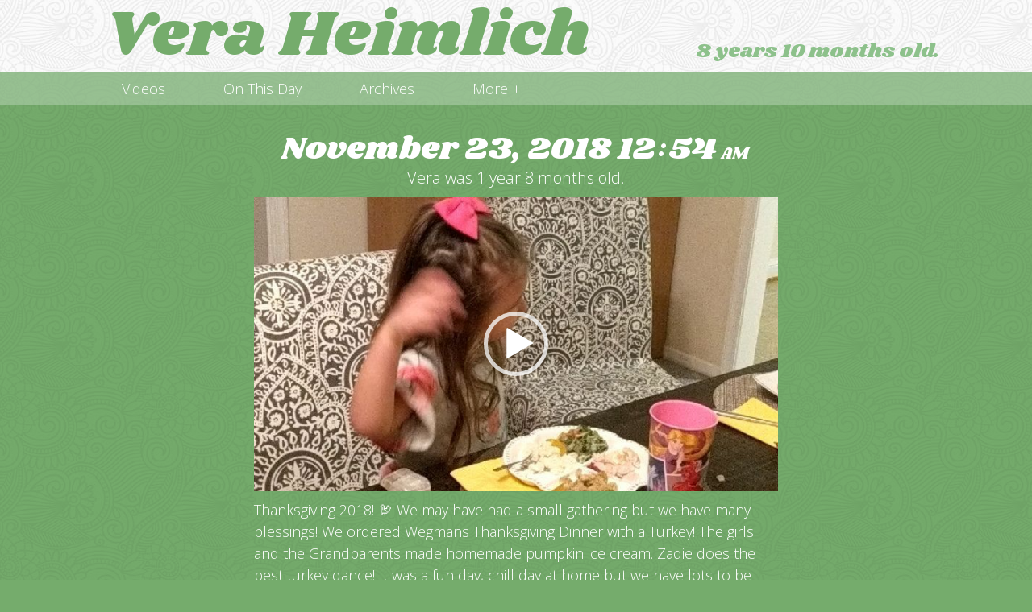

--- FILE ---
content_type: text/html; charset=UTF-8
request_url: https://veraheimlich.com/instagram/bqgwdsqhmvi2h6rkbeuiteo9mkkxjm4jpe16vg0/
body_size: 8858
content:
<!DOCTYPE html>
<html class="no-js" lang="en-US">
	<head>
		<meta http-equiv="Content-Type" content="text/html; charset=UTF-8">
		<meta http-equiv="X-UA-Compatible" content="IE=edge,chrome=1">
		<meta name="viewport" content="width=device-width, initial-scale=1.0">
		<meta name="referrer" content="unsafe-url">
		<meta name='robots' content='index, follow, max-image-preview:large, max-snippet:-1, max-video-preview:-1' />

	<!-- This site is optimized with the Yoast SEO plugin v26.8 - https://yoast.com/product/yoast-seo-wordpress/ -->
	<title>Thanksgiving 2018! &#x1f983; We may have had a small gathering but we have many blessings! We ordered Wegmans Thanksgiving Dinner with a Turkey! The girls and the Grandparents made homemade pumpkin ice cream. Zadie does the best turkey dance! It was a fun day, chill day at home but we have lots to be thankful for! - Vera Heimlich</title>
	<link rel="canonical" href="https://veraheimlich.com/instagram/bqgwdsqhmvi2h6rkbeuiteo9mkkxjm4jpe16vg0/" />
	<meta property="og:locale" content="en_US" />
	<meta property="og:type" content="article" />
	<meta property="og:title" content="Thanksgiving 2018! &#x1f983; We may have had a small gathering but we have many blessings! We ordered Wegmans Thanksgiving Dinner with a Turkey! The girls and the Grandparents made homemade pumpkin ice cream. Zadie does the best turkey dance! It was a fun day, chill day at home but we have lots to be thankful for! - Vera Heimlich" />
	<meta property="og:description" content="Thanksgiving 2018! &#x1f983; We may have had a small gathering but we have many blessings! We ordered Wegmans Thanksgiving Dinner with a Turkey! The girls and the Grandparents made homemade pumpkin ice cream. Zadie does the best turkey dance! It was a fun day, chill day at home but we have lots to be thankful [&hellip;]" />
	<meta property="og:url" content="https://veraheimlich.com/instagram/bqgwdsqhmvi2h6rkbeuiteo9mkkxjm4jpe16vg0/" />
	<meta property="og:site_name" content="Vera Heimlich" />
	<meta property="og:image" content="https://turbo.russellheimlich.com/wp-content/uploads/sites/5/2018/11/BqgwdSqhMVi2H6rKBeuITeo9mkKxjm4JpE16Vg0.jpg" />
	<meta property="og:image:width" content="720" />
	<meta property="og:image:height" content="720" />
	<meta property="og:image:type" content="image/jpeg" />
	<meta name="twitter:card" content="summary_large_image" />
	<script type="application/ld+json" class="yoast-schema-graph">{"@context":"https://schema.org","@graph":[{"@type":"WebPage","@id":"https://veraheimlich.com/instagram/bqgwdsqhmvi2h6rkbeuiteo9mkkxjm4jpe16vg0/","url":"https://veraheimlich.com/instagram/bqgwdsqhmvi2h6rkbeuiteo9mkkxjm4jpe16vg0/","name":"Thanksgiving 2018! &#x1f983; We may have had a small gathering but we have many blessings! We ordered Wegmans Thanksgiving Dinner with a Turkey! The girls and the Grandparents made homemade pumpkin ice cream. Zadie does the best turkey dance! It was a fun day, chill day at home but we have lots to be thankful for! - Vera Heimlich","isPartOf":{"@id":"https://veraheimlich.com/#website"},"primaryImageOfPage":{"@id":"https://veraheimlich.com/instagram/bqgwdsqhmvi2h6rkbeuiteo9mkkxjm4jpe16vg0/#primaryimage"},"image":{"@id":"https://veraheimlich.com/instagram/bqgwdsqhmvi2h6rkbeuiteo9mkkxjm4jpe16vg0/#primaryimage"},"thumbnailUrl":"https://veraheimlich.com/wp-content/uploads/sites/5/2018/11/BqgwdSqhMVi2H6rKBeuITeo9mkKxjm4JpE16Vg0.jpg","datePublished":"2018-11-23T05:54:07+00:00","breadcrumb":{"@id":"https://veraheimlich.com/instagram/bqgwdsqhmvi2h6rkbeuiteo9mkkxjm4jpe16vg0/#breadcrumb"},"inLanguage":"en-US","potentialAction":[{"@type":"ReadAction","target":["https://veraheimlich.com/instagram/bqgwdsqhmvi2h6rkbeuiteo9mkkxjm4jpe16vg0/"]}]},{"@type":"ImageObject","inLanguage":"en-US","@id":"https://veraheimlich.com/instagram/bqgwdsqhmvi2h6rkbeuiteo9mkkxjm4jpe16vg0/#primaryimage","url":"https://veraheimlich.com/wp-content/uploads/sites/5/2018/11/BqgwdSqhMVi2H6rKBeuITeo9mkKxjm4JpE16Vg0.jpg","contentUrl":"https://veraheimlich.com/wp-content/uploads/sites/5/2018/11/BqgwdSqhMVi2H6rKBeuITeo9mkKxjm4JpE16Vg0.jpg","width":720,"height":720},{"@type":"BreadcrumbList","@id":"https://veraheimlich.com/instagram/bqgwdsqhmvi2h6rkbeuiteo9mkkxjm4jpe16vg0/#breadcrumb","itemListElement":[{"@type":"ListItem","position":1,"name":"Home","item":"https://veraheimlich.com/"},{"@type":"ListItem","position":2,"name":"Instagram Posts","item":"https://veraheimlich.com/instagram/"},{"@type":"ListItem","position":3,"name":"Thanksgiving 2018! &#x1f983; We may have had a small gathering but we have many blessings! We ordered Wegmans Thanksgiving Dinner with a Turkey! The girls and the Grandparents made homemade pumpkin ice cream. Zadie does the best turkey dance! It was a fun day, chill day at home but we have lots to be thankful for!","item":"https://veraheimlich.com/?post_type=instagram&p=2749"},{"@type":"ListItem","position":4,"name":"Thanksgiving 2018! &#x1f983; We may have had a small gathering but we have many blessings! We ordered Wegmans Thanksgiving Dinner with a Turkey! The girls and the Grandparents made homemade pumpkin ice cream. Zadie does the best turkey dance! It was a fun day, chill day at home but we have lots to be thankful for!"}]},{"@type":"WebSite","@id":"https://veraheimlich.com/#website","url":"https://veraheimlich.com/","name":"Vera Heimlich","description":"The comings and goings of Vera Heimlich","potentialAction":[{"@type":"SearchAction","target":{"@type":"EntryPoint","urlTemplate":"https://veraheimlich.com/?s={search_term_string}"},"query-input":{"@type":"PropertyValueSpecification","valueRequired":true,"valueName":"search_term_string"}}],"inLanguage":"en-US"}]}</script>
	<!-- / Yoast SEO plugin. -->


<link rel="alternate" type="application/rss+xml" title="Vera Heimlich &raquo; Feed" href="https://veraheimlich.com/feed/" />
<link rel="alternate" type="application/rss+xml" title="Vera Heimlich &raquo; Comments Feed" href="https://veraheimlich.com/comments/feed/" />
<link rel="alternate" type="application/rss+xml" title="Vera Heimlich &raquo; Thanksgiving 2018! &#x1f983; We may have had a small gathering but we have many blessings! We ordered Wegmans Thanksgiving Dinner with a Turkey! The girls and the Grandparents made homemade pumpkin ice cream. Zadie does the best turkey dance! It was a fun day, chill day at home but we have lots to be thankful for! Comments Feed" href="https://veraheimlich.com/instagram/bqgwdsqhmvi2h6rkbeuiteo9mkkxjm4jpe16vg0/feed/" />
<link rel="alternate" title="oEmbed (JSON)" type="application/json+oembed" href="https://veraheimlich.com/wp-json/oembed/1.0/embed?url=https%3A%2F%2Fveraheimlich.com%2Finstagram%2Fbqgwdsqhmvi2h6rkbeuiteo9mkkxjm4jpe16vg0%2F" />
<link rel="alternate" title="oEmbed (XML)" type="text/xml+oembed" href="https://veraheimlich.com/wp-json/oembed/1.0/embed?url=https%3A%2F%2Fveraheimlich.com%2Finstagram%2Fbqgwdsqhmvi2h6rkbeuiteo9mkkxjm4jpe16vg0%2F&#038;format=xml" />
<style id='wp-img-auto-sizes-contain-inline-css' type='text/css'>
img:is([sizes=auto i],[sizes^="auto," i]){contain-intrinsic-size:3000px 1500px}
/*# sourceURL=wp-img-auto-sizes-contain-inline-css */
</style>
<style id='classic-theme-styles-inline-css' type='text/css'>
/*! This file is auto-generated */
.wp-block-button__link{color:#fff;background-color:#32373c;border-radius:9999px;box-shadow:none;text-decoration:none;padding:calc(.667em + 2px) calc(1.333em + 2px);font-size:1.125em}.wp-block-file__button{background:#32373c;color:#fff;text-decoration:none}
/*# sourceURL=/wp-includes/css/classic-themes.min.css */
</style>
<link rel='stylesheet' id='vah-google-fonts-css' href='https://fonts.googleapis.com/css2?family=Open+Sans:ital,wght@0,300;0,700;1,300;1,700&#038;family=Shrikhand&#038;display=swap' type='text/css' media='all' />
<link rel='stylesheet' id='vera-heimlich-css' href='https://veraheimlich.com/wp-content/themes/vera-heimlich/css/vera-heimlich.min.css' type='text/css' media='all' />
<link rel="https://api.w.org/" href="https://veraheimlich.com/wp-json/" /><link rel="EditURI" type="application/rsd+xml" title="RSD" href="https://veraheimlich.com/xmlrpc.php?rsd" />
<meta name="generator" content="WordPress 6.9" />
<link rel='shortlink' href='https://veraheimlich.com/?p=2760' />
<link rel="alternate" type="application/rss+xml" title="Vera Heimlich RSS Feed" href="https://veraheimlich.com/feed/">

<meta name="apple-mobile-web-app-title" content="Vera Heimlich">
<meta name="application-name" content="Vera Heimlich">
<meta name="msapplication-TileColor" content="#75ac6c">
<meta name="theme-color" content="#75ac6c">
<link rel="icon" href="https://veraheimlich.com/wp-content/uploads/sites/5/2020/05/cropped-vera-favicon-32x32.jpg" sizes="32x32" />
<link rel="icon" href="https://veraheimlich.com/wp-content/uploads/sites/5/2020/05/cropped-vera-favicon-192x192.jpg" sizes="192x192" />
<link rel="apple-touch-icon" href="https://veraheimlich.com/wp-content/uploads/sites/5/2020/05/cropped-vera-favicon-180x180.jpg" />
<meta name="msapplication-TileImage" content="https://veraheimlich.com/wp-content/uploads/sites/5/2020/05/cropped-vera-favicon-270x270.jpg" />


			<style id='global-styles-inline-css' type='text/css'>
:root{--wp--preset--aspect-ratio--square: 1;--wp--preset--aspect-ratio--4-3: 4/3;--wp--preset--aspect-ratio--3-4: 3/4;--wp--preset--aspect-ratio--3-2: 3/2;--wp--preset--aspect-ratio--2-3: 2/3;--wp--preset--aspect-ratio--16-9: 16/9;--wp--preset--aspect-ratio--9-16: 9/16;--wp--preset--color--black: #000000;--wp--preset--color--cyan-bluish-gray: #abb8c3;--wp--preset--color--white: #ffffff;--wp--preset--color--pale-pink: #f78da7;--wp--preset--color--vivid-red: #cf2e2e;--wp--preset--color--luminous-vivid-orange: #ff6900;--wp--preset--color--luminous-vivid-amber: #fcb900;--wp--preset--color--light-green-cyan: #7bdcb5;--wp--preset--color--vivid-green-cyan: #00d084;--wp--preset--color--pale-cyan-blue: #8ed1fc;--wp--preset--color--vivid-cyan-blue: #0693e3;--wp--preset--color--vivid-purple: #9b51e0;--wp--preset--gradient--vivid-cyan-blue-to-vivid-purple: linear-gradient(135deg,rgb(6,147,227) 0%,rgb(155,81,224) 100%);--wp--preset--gradient--light-green-cyan-to-vivid-green-cyan: linear-gradient(135deg,rgb(122,220,180) 0%,rgb(0,208,130) 100%);--wp--preset--gradient--luminous-vivid-amber-to-luminous-vivid-orange: linear-gradient(135deg,rgb(252,185,0) 0%,rgb(255,105,0) 100%);--wp--preset--gradient--luminous-vivid-orange-to-vivid-red: linear-gradient(135deg,rgb(255,105,0) 0%,rgb(207,46,46) 100%);--wp--preset--gradient--very-light-gray-to-cyan-bluish-gray: linear-gradient(135deg,rgb(238,238,238) 0%,rgb(169,184,195) 100%);--wp--preset--gradient--cool-to-warm-spectrum: linear-gradient(135deg,rgb(74,234,220) 0%,rgb(151,120,209) 20%,rgb(207,42,186) 40%,rgb(238,44,130) 60%,rgb(251,105,98) 80%,rgb(254,248,76) 100%);--wp--preset--gradient--blush-light-purple: linear-gradient(135deg,rgb(255,206,236) 0%,rgb(152,150,240) 100%);--wp--preset--gradient--blush-bordeaux: linear-gradient(135deg,rgb(254,205,165) 0%,rgb(254,45,45) 50%,rgb(107,0,62) 100%);--wp--preset--gradient--luminous-dusk: linear-gradient(135deg,rgb(255,203,112) 0%,rgb(199,81,192) 50%,rgb(65,88,208) 100%);--wp--preset--gradient--pale-ocean: linear-gradient(135deg,rgb(255,245,203) 0%,rgb(182,227,212) 50%,rgb(51,167,181) 100%);--wp--preset--gradient--electric-grass: linear-gradient(135deg,rgb(202,248,128) 0%,rgb(113,206,126) 100%);--wp--preset--gradient--midnight: linear-gradient(135deg,rgb(2,3,129) 0%,rgb(40,116,252) 100%);--wp--preset--font-size--small: 13px;--wp--preset--font-size--medium: 20px;--wp--preset--font-size--large: 36px;--wp--preset--font-size--x-large: 42px;--wp--preset--spacing--20: 0.44rem;--wp--preset--spacing--30: 0.67rem;--wp--preset--spacing--40: 1rem;--wp--preset--spacing--50: 1.5rem;--wp--preset--spacing--60: 2.25rem;--wp--preset--spacing--70: 3.38rem;--wp--preset--spacing--80: 5.06rem;--wp--preset--shadow--natural: 6px 6px 9px rgba(0, 0, 0, 0.2);--wp--preset--shadow--deep: 12px 12px 50px rgba(0, 0, 0, 0.4);--wp--preset--shadow--sharp: 6px 6px 0px rgba(0, 0, 0, 0.2);--wp--preset--shadow--outlined: 6px 6px 0px -3px rgb(255, 255, 255), 6px 6px rgb(0, 0, 0);--wp--preset--shadow--crisp: 6px 6px 0px rgb(0, 0, 0);}:where(.is-layout-flex){gap: 0.5em;}:where(.is-layout-grid){gap: 0.5em;}body .is-layout-flex{display: flex;}.is-layout-flex{flex-wrap: wrap;align-items: center;}.is-layout-flex > :is(*, div){margin: 0;}body .is-layout-grid{display: grid;}.is-layout-grid > :is(*, div){margin: 0;}:where(.wp-block-columns.is-layout-flex){gap: 2em;}:where(.wp-block-columns.is-layout-grid){gap: 2em;}:where(.wp-block-post-template.is-layout-flex){gap: 1.25em;}:where(.wp-block-post-template.is-layout-grid){gap: 1.25em;}.has-black-color{color: var(--wp--preset--color--black) !important;}.has-cyan-bluish-gray-color{color: var(--wp--preset--color--cyan-bluish-gray) !important;}.has-white-color{color: var(--wp--preset--color--white) !important;}.has-pale-pink-color{color: var(--wp--preset--color--pale-pink) !important;}.has-vivid-red-color{color: var(--wp--preset--color--vivid-red) !important;}.has-luminous-vivid-orange-color{color: var(--wp--preset--color--luminous-vivid-orange) !important;}.has-luminous-vivid-amber-color{color: var(--wp--preset--color--luminous-vivid-amber) !important;}.has-light-green-cyan-color{color: var(--wp--preset--color--light-green-cyan) !important;}.has-vivid-green-cyan-color{color: var(--wp--preset--color--vivid-green-cyan) !important;}.has-pale-cyan-blue-color{color: var(--wp--preset--color--pale-cyan-blue) !important;}.has-vivid-cyan-blue-color{color: var(--wp--preset--color--vivid-cyan-blue) !important;}.has-vivid-purple-color{color: var(--wp--preset--color--vivid-purple) !important;}.has-black-background-color{background-color: var(--wp--preset--color--black) !important;}.has-cyan-bluish-gray-background-color{background-color: var(--wp--preset--color--cyan-bluish-gray) !important;}.has-white-background-color{background-color: var(--wp--preset--color--white) !important;}.has-pale-pink-background-color{background-color: var(--wp--preset--color--pale-pink) !important;}.has-vivid-red-background-color{background-color: var(--wp--preset--color--vivid-red) !important;}.has-luminous-vivid-orange-background-color{background-color: var(--wp--preset--color--luminous-vivid-orange) !important;}.has-luminous-vivid-amber-background-color{background-color: var(--wp--preset--color--luminous-vivid-amber) !important;}.has-light-green-cyan-background-color{background-color: var(--wp--preset--color--light-green-cyan) !important;}.has-vivid-green-cyan-background-color{background-color: var(--wp--preset--color--vivid-green-cyan) !important;}.has-pale-cyan-blue-background-color{background-color: var(--wp--preset--color--pale-cyan-blue) !important;}.has-vivid-cyan-blue-background-color{background-color: var(--wp--preset--color--vivid-cyan-blue) !important;}.has-vivid-purple-background-color{background-color: var(--wp--preset--color--vivid-purple) !important;}.has-black-border-color{border-color: var(--wp--preset--color--black) !important;}.has-cyan-bluish-gray-border-color{border-color: var(--wp--preset--color--cyan-bluish-gray) !important;}.has-white-border-color{border-color: var(--wp--preset--color--white) !important;}.has-pale-pink-border-color{border-color: var(--wp--preset--color--pale-pink) !important;}.has-vivid-red-border-color{border-color: var(--wp--preset--color--vivid-red) !important;}.has-luminous-vivid-orange-border-color{border-color: var(--wp--preset--color--luminous-vivid-orange) !important;}.has-luminous-vivid-amber-border-color{border-color: var(--wp--preset--color--luminous-vivid-amber) !important;}.has-light-green-cyan-border-color{border-color: var(--wp--preset--color--light-green-cyan) !important;}.has-vivid-green-cyan-border-color{border-color: var(--wp--preset--color--vivid-green-cyan) !important;}.has-pale-cyan-blue-border-color{border-color: var(--wp--preset--color--pale-cyan-blue) !important;}.has-vivid-cyan-blue-border-color{border-color: var(--wp--preset--color--vivid-cyan-blue) !important;}.has-vivid-purple-border-color{border-color: var(--wp--preset--color--vivid-purple) !important;}.has-vivid-cyan-blue-to-vivid-purple-gradient-background{background: var(--wp--preset--gradient--vivid-cyan-blue-to-vivid-purple) !important;}.has-light-green-cyan-to-vivid-green-cyan-gradient-background{background: var(--wp--preset--gradient--light-green-cyan-to-vivid-green-cyan) !important;}.has-luminous-vivid-amber-to-luminous-vivid-orange-gradient-background{background: var(--wp--preset--gradient--luminous-vivid-amber-to-luminous-vivid-orange) !important;}.has-luminous-vivid-orange-to-vivid-red-gradient-background{background: var(--wp--preset--gradient--luminous-vivid-orange-to-vivid-red) !important;}.has-very-light-gray-to-cyan-bluish-gray-gradient-background{background: var(--wp--preset--gradient--very-light-gray-to-cyan-bluish-gray) !important;}.has-cool-to-warm-spectrum-gradient-background{background: var(--wp--preset--gradient--cool-to-warm-spectrum) !important;}.has-blush-light-purple-gradient-background{background: var(--wp--preset--gradient--blush-light-purple) !important;}.has-blush-bordeaux-gradient-background{background: var(--wp--preset--gradient--blush-bordeaux) !important;}.has-luminous-dusk-gradient-background{background: var(--wp--preset--gradient--luminous-dusk) !important;}.has-pale-ocean-gradient-background{background: var(--wp--preset--gradient--pale-ocean) !important;}.has-electric-grass-gradient-background{background: var(--wp--preset--gradient--electric-grass) !important;}.has-midnight-gradient-background{background: var(--wp--preset--gradient--midnight) !important;}.has-small-font-size{font-size: var(--wp--preset--font-size--small) !important;}.has-medium-font-size{font-size: var(--wp--preset--font-size--medium) !important;}.has-large-font-size{font-size: var(--wp--preset--font-size--large) !important;}.has-x-large-font-size{font-size: var(--wp--preset--font-size--x-large) !important;}
/*# sourceURL=global-styles-inline-css */
</style>
</head>
	<body class="wp-singular instagram-template-default single single-instagram postid-2760 wp-theme-daddy-heimlich wp-child-theme-vera-heimlich">
		<svg style="position: absolute; width: 0; height: 0;" width="0" height="0" version="1.1" xmlns="http://www.w3.org/2000/svg" xmlns:xlink="http://www.w3.org/1999/xlink">
<defs>
<symbol id="icon-facebook" viewBox="0 0 878 1024">
<title>facebook</title>
<path class="path1" d="M713.143 73.143q68 0 116.286 48.286t48.286 116.286v548.571q0 68-48.286 116.286t-116.286 48.286h-107.429v-340h113.714l17.143-132.571h-130.857v-84.571q0-32 13.429-48t52.286-16l69.714-0.571v-118.286q-36-5.143-101.714-5.143-77.714 0-124.286 45.714t-46.571 129.143v97.714h-114.286v132.571h114.286v340h-304q-68 0-116.286-48.286t-48.286-116.286v-548.571q0-68 48.286-116.286t116.286-48.286h548.571z"></path>
</symbol>
<symbol id="icon-instagram" viewBox="0 0 878 1024">
<title>instagram</title>
<path class="path1" d="M778.286 814.857v-370.286h-77.143q11.429 36 11.429 74.857 0 72-36.571 132.857t-99.429 96.286-137.143 35.429q-112.571 0-192.571-77.429t-80-187.143q0-38.857 11.429-74.857h-80.571v370.286q0 14.857 10 24.857t24.857 10h610.857q14.286 0 24.571-10t10.286-24.857zM616 510.286q0-70.857-51.714-120.857t-124.857-50q-72.571 0-124.286 50t-51.714 120.857 51.714 120.857 124.286 50q73.143 0 124.857-50t51.714-120.857zM778.286 304.571v-94.286q0-16-11.429-27.714t-28-11.714h-99.429q-16.571 0-28 11.714t-11.429 27.714v94.286q0 16.571 11.429 28t28 11.429h99.429q16.571 0 28-11.429t11.429-28zM877.714 185.714v652.571q0 46.286-33.143 79.429t-79.429 33.143h-652.571q-46.286 0-79.429-33.143t-33.143-79.429v-652.571q0-46.286 33.143-79.429t79.429-33.143h652.571q46.286 0 79.429 33.143t33.143 79.429z"></path>
</symbol>
<symbol id="icon-github" viewBox="0 0 877.7155405680533 1024">
<title>github</title>
<path class="path1" d="M877.714 512q0 143.429-83.714 258t-216.286 158.571q-15.429 2.857-22.571-4t-7.143-17.143v-120.571q0-55.429-29.714-81.143 32.571-3.429 58.571-10.286t53.714-22.286 46.286-38 30.286-60 11.714-86q0-69.143-45.143-117.714 21.143-52-4.571-116.571-16-5.143-46.286 6.286t-52.571 25.143l-21.714 13.714q-53.143-14.857-109.714-14.857t-109.714 14.857q-9.143-6.286-24.286-15.429t-47.714-22-49.143-7.714q-25.143 64.571-4 116.571-45.143 48.571-45.143 117.714 0 48.571 11.714 85.714t30 60 46 38.286 53.714 22.286 58.571 10.286q-22.857 20.571-28 58.857-12 5.714-25.714 8.571t-32.571 2.857-37.429-12.286-31.714-35.714q-10.857-18.286-27.714-29.714t-28.286-13.714l-11.429-1.714q-12 0-16.571 2.571t-2.857 6.571 5.143 8 7.429 6.857l4 2.857q12.571 5.714 24.857 21.714t18 29.143l5.714 13.143q7.429 21.714 25.143 35.143t38.286 17.143 39.714 4 31.714-2l13.143-2.286q0 21.714 0.286 50.857t0.286 30.857q0 10.286-7.429 17.143t-22.857 4q-132.571-44-216.286-158.571t-83.714-258q0-119.429 58.857-220.286t159.714-159.714 220.286-58.857 220.286 58.857 159.714 159.714 58.857 220.286z"></path>
</symbol>
</defs>
</svg>

<a id="top" href="#content">Skip to Content</a>
<header class="clearfix">
	<div class="holder h-card">
		<h1 class="site-title">
			<a
				href="https://veraheimlich.com"
				data-ga-category="nav"
				data-ga-label="Site Title: Vera Heimlich"
				class="p-name u-url"
			>
				Vera Heimlich
			</a>
		</h1>
		<p class="childs-current-age">
			<time datetime="2017-02-24T12:13:00+00:00" class="dt-bday">
				8 years 10 months old.
			</time>
		</p>
	</div>
</header>

	<nav id="new-menu" class="new-menu">
		<ul id="menu-main" class="holder"><li><a href="https://veraheimlich.com/category/video/" data-ga-category="nav" data-ga-label="Videos">Videos</a></li>
<li><a href="https://veraheimlich.com/on-this-day/" data-ga-category="nav" data-ga-label="On This Day">On This Day</a></li>
<li><a href="https://veraheimlich.com/archives/" data-ga-category="nav" data-ga-label="Archives">Archives</a></li>
<li><a href="#more-menu" class="more-nav" data-ga-category="nav" data-ga-label="More +">More +</a></li></ul>
	</nav>


		<div class="holder">
			<div class="main-content">
				<main>
						

			<div id="content">
			<article class="article instagram h-entry">

	<div class="inner">
		<h1 class="title">
			<time datetime="2018-11-23T05:54:07+00:00" class="dt-published">
									<a href="https://veraheimlich.com/instagram/bqgwdsqhmvi2h6rkbeuiteo9mkkxjm4jpe16vg0/">
						November 23, 2018 <span class="time">12<span class="colon">:</span>54 <span class="am-pm">am</span></span>
					</a>
							</time>
		</h1>
		<h2 class="time-stamp">
			Vera was 1 year 8 months old.
		</h2>

		<div style="" class="wp-video"><video class="wp-video-shortcode" id="video-2760-1" poster="https://veraheimlich.com/wp-content/uploads/sites/5/2018/11/BqgwdSqhMVi2H6rKBeuITeo9mkKxjm4JpE16Vg0.jpg" preload="none" controls="controls"><source type="video/mp4" src="https://veraheimlich.com/wp-content/uploads/sites/5/2018/11/BqgwdSqhMVi2H6rKBeuITeo9mkKxjm4JpE16Vg0.mp4?_=1" /><a href="https://veraheimlich.com/wp-content/uploads/sites/5/2018/11/BqgwdSqhMVi2H6rKBeuITeo9mkKxjm4JpE16Vg0.mp4">https://veraheimlich.com/wp-content/uploads/sites/5/2018/11/BqgwdSqhMVi2H6rKBeuITeo9mkKxjm4JpE16Vg0.mp4</a></video></div>

		<div class="p-name e-content">
			<p>Thanksgiving 2018! &#x1f983; We may have had a small gathering but we have many blessings! We ordered Wegmans Thanksgiving Dinner with a Turkey! The girls and the Grandparents made homemade pumpkin ice cream. Zadie does the best turkey dance! It was a fun day, chill day at home but we have lots to be thankful for!</p>

		</div>

		<p class="via">
			(via
			<a
				href="https://www.instagram.com/p/BqgwdSqhMVi2H6rKBeuITeo9mkKxjm4JpE16Vg0/"
				data-ga-category="instagram-via"
				data-ga-label="@naudebynature|https://veraheimlich.com/instagram/bqgwdsqhmvi2h6rkbeuiteo9mkkxjm4jpe16vg0/"
				class="h-card p-author u-url"
			>
				@naudebynature
			</a>
			)
		</p>
	</div>

</article>

		</div>
	
	
				</main>
			</div>
		</div>
		<nav id="more-menu" class="more-menu">
	<section>
		<h2 class="title">Main Menu</h2>
		<a href="#close" class="close" data-ga-category="nav" data-ga-label="Close" aria-label="Close menu">
			<span aria-hidden="true">&times;</span>
			<span class="alt-text">Close</span>
		</a>

		<ul id="menu-more-menu" class=""><li><a href="https://veraheimlich.com/tag/first-weeks/" data-ga-category="nav" data-ga-label="First Weeks">First Weeks</a></li>
<li><a href="https://veraheimlich.com/tag/fav/" data-ga-category="nav" data-ga-label="Favorites">Favorites</a></li>
</ul>

		<p class="social-links">
			<a
				href="https://github.com/kingkool68/wordpress-child-themes"
				class="github u-url"
				title="The code that powers this site is on GitHub"
				data-ga-category="nav"
				data-ga-label="GitHub Icon"
				aria-label="GitHub"
			>
				<svg class="icon icon-github" role="img"><use xlink:href="#icon-github"></use></svg>
			</a>

			<a
				href="https://www.instagram.com//"
				class="instagram u-url"
				rel="me"
				title="Follow Vera on Instagram @"
				data-ga-category="nav"
				data-ga-label="Instagram Icon"
				aria-label="Instagram"
			>
				<svg class="icon icon-instagram" role="img"><use xlink:href="#icon-instagram"></use></svg>
			</a>

			<a
				href="https://www.facebook.com/russellh/media_set?set=ft.10103094755058458&#038;type=1"
				title="Vera is on Facebook"
				data-ga-category="nav"
				data-ga-label="Facebook Icon"
				class="u-url"
				aria-label="Facebook"
			>
				<svg class="icon icon-facebook" role="img"><use xlink:href="#icon-facebook"></use></svg>
			</a>
		</p>
	</section>
</nav>

		<script type="speculationrules">
{"prefetch":[{"source":"document","where":{"and":[{"href_matches":"/*"},{"not":{"href_matches":["/wp-*.php","/wp-admin/*","/wp-content/uploads/sites/5/*","/wp-content/*","/wp-content/plugins/*","/wp-content/themes/vera-heimlich/*","/wp-content/themes/daddy-heimlich/*","/*\\?(.+)"]}},{"not":{"selector_matches":"a[rel~=\"nofollow\"]"}},{"not":{"selector_matches":".no-prefetch, .no-prefetch a"}}]},"eagerness":"conservative"}]}
</script>
<script type="text/javascript" src="https://veraheimlich.com/wp-includes/js/jquery/jquery.min.js?ver=3.7.1" id="jquery-core-js"></script>
<script type="text/javascript" src="https://veraheimlich.com/wp-includes/js/jquery/jquery-migrate.min.js?ver=3.4.1" id="jquery-migrate-js"></script>
<script type="text/javascript" id="mediaelement-core-js-before">
/* <![CDATA[ */
var mejsL10n = {"language":"en","strings":{"mejs.download-file":"Download File","mejs.install-flash":"You are using a browser that does not have Flash player enabled or installed. Please turn on your Flash player plugin or download the latest version from https://get.adobe.com/flashplayer/","mejs.fullscreen":"Fullscreen","mejs.play":"Play","mejs.pause":"Pause","mejs.time-slider":"Time Slider","mejs.time-help-text":"Use Left/Right Arrow keys to advance one second, Up/Down arrows to advance ten seconds.","mejs.live-broadcast":"Live Broadcast","mejs.volume-help-text":"Use Up/Down Arrow keys to increase or decrease volume.","mejs.unmute":"Unmute","mejs.mute":"Mute","mejs.volume-slider":"Volume Slider","mejs.video-player":"Video Player","mejs.audio-player":"Audio Player","mejs.captions-subtitles":"Captions/Subtitles","mejs.captions-chapters":"Chapters","mejs.none":"None","mejs.afrikaans":"Afrikaans","mejs.albanian":"Albanian","mejs.arabic":"Arabic","mejs.belarusian":"Belarusian","mejs.bulgarian":"Bulgarian","mejs.catalan":"Catalan","mejs.chinese":"Chinese","mejs.chinese-simplified":"Chinese (Simplified)","mejs.chinese-traditional":"Chinese (Traditional)","mejs.croatian":"Croatian","mejs.czech":"Czech","mejs.danish":"Danish","mejs.dutch":"Dutch","mejs.english":"English","mejs.estonian":"Estonian","mejs.filipino":"Filipino","mejs.finnish":"Finnish","mejs.french":"French","mejs.galician":"Galician","mejs.german":"German","mejs.greek":"Greek","mejs.haitian-creole":"Haitian Creole","mejs.hebrew":"Hebrew","mejs.hindi":"Hindi","mejs.hungarian":"Hungarian","mejs.icelandic":"Icelandic","mejs.indonesian":"Indonesian","mejs.irish":"Irish","mejs.italian":"Italian","mejs.japanese":"Japanese","mejs.korean":"Korean","mejs.latvian":"Latvian","mejs.lithuanian":"Lithuanian","mejs.macedonian":"Macedonian","mejs.malay":"Malay","mejs.maltese":"Maltese","mejs.norwegian":"Norwegian","mejs.persian":"Persian","mejs.polish":"Polish","mejs.portuguese":"Portuguese","mejs.romanian":"Romanian","mejs.russian":"Russian","mejs.serbian":"Serbian","mejs.slovak":"Slovak","mejs.slovenian":"Slovenian","mejs.spanish":"Spanish","mejs.swahili":"Swahili","mejs.swedish":"Swedish","mejs.tagalog":"Tagalog","mejs.thai":"Thai","mejs.turkish":"Turkish","mejs.ukrainian":"Ukrainian","mejs.vietnamese":"Vietnamese","mejs.welsh":"Welsh","mejs.yiddish":"Yiddish"}};
//# sourceURL=mediaelement-core-js-before
/* ]]> */
</script>
<script type="text/javascript" src="https://veraheimlich.com/wp-includes/js/mediaelement/mediaelement-and-player.min.js?ver=4.2.17" id="mediaelement-core-js"></script>
<script type="text/javascript" src="https://veraheimlich.com/wp-includes/js/mediaelement/mediaelement-migrate.min.js?ver=6.9" id="mediaelement-migrate-js"></script>
<script type="text/javascript" id="mediaelement-js-extra">
/* <![CDATA[ */
var _wpmejsSettings = {"pluginPath":"/wp-includes/js/mediaelement/","classPrefix":"mejs-","stretching":"responsive","audioShortcodeLibrary":"mediaelement","videoShortcodeLibrary":"mediaelement"};
//# sourceURL=mediaelement-js-extra
/* ]]> */
</script>
<script type="text/javascript" src="https://veraheimlich.com/wp-includes/js/mediaelement/wp-mediaelement.min.js?ver=6.9" id="wp-mediaelement-js"></script>
<script type="text/javascript" src="https://veraheimlich.com/wp-includes/js/mediaelement/renderers/vimeo.min.js?ver=4.2.17" id="mediaelement-vimeo-js"></script>
<script type="text/javascript" src="https://veraheimlich.com/wp-content/themes/daddy-heimlich/js/menu.min.js" id="daddio-menu-js"></script>
<script id="wp-emoji-settings" type="application/json">
{"baseUrl":"https://veraheimlich.com/wp-content/plugins/compressed-emoji/images/png/","ext":".png","svgUrl":"https://veraheimlich.com/wp-content/plugins/compressed-emoji/images/svg/","svgExt":".svg","source":{"concatemoji":"https://veraheimlich.com/wp-includes/js/wp-emoji-release.min.js?ver=6.9"}}
</script>
<script type="module">
/* <![CDATA[ */
/*! This file is auto-generated */
const a=JSON.parse(document.getElementById("wp-emoji-settings").textContent),o=(window._wpemojiSettings=a,"wpEmojiSettingsSupports"),s=["flag","emoji"];function i(e){try{var t={supportTests:e,timestamp:(new Date).valueOf()};sessionStorage.setItem(o,JSON.stringify(t))}catch(e){}}function c(e,t,n){e.clearRect(0,0,e.canvas.width,e.canvas.height),e.fillText(t,0,0);t=new Uint32Array(e.getImageData(0,0,e.canvas.width,e.canvas.height).data);e.clearRect(0,0,e.canvas.width,e.canvas.height),e.fillText(n,0,0);const a=new Uint32Array(e.getImageData(0,0,e.canvas.width,e.canvas.height).data);return t.every((e,t)=>e===a[t])}function p(e,t){e.clearRect(0,0,e.canvas.width,e.canvas.height),e.fillText(t,0,0);var n=e.getImageData(16,16,1,1);for(let e=0;e<n.data.length;e++)if(0!==n.data[e])return!1;return!0}function u(e,t,n,a){switch(t){case"flag":return n(e,"\ud83c\udff3\ufe0f\u200d\u26a7\ufe0f","\ud83c\udff3\ufe0f\u200b\u26a7\ufe0f")?!1:!n(e,"\ud83c\udde8\ud83c\uddf6","\ud83c\udde8\u200b\ud83c\uddf6")&&!n(e,"\ud83c\udff4\udb40\udc67\udb40\udc62\udb40\udc65\udb40\udc6e\udb40\udc67\udb40\udc7f","\ud83c\udff4\u200b\udb40\udc67\u200b\udb40\udc62\u200b\udb40\udc65\u200b\udb40\udc6e\u200b\udb40\udc67\u200b\udb40\udc7f");case"emoji":return!a(e,"\ud83e\u1fac8")}return!1}function f(e,t,n,a){let r;const o=(r="undefined"!=typeof WorkerGlobalScope&&self instanceof WorkerGlobalScope?new OffscreenCanvas(300,150):document.createElement("canvas")).getContext("2d",{willReadFrequently:!0}),s=(o.textBaseline="top",o.font="600 32px Arial",{});return e.forEach(e=>{s[e]=t(o,e,n,a)}),s}function r(e){var t=document.createElement("script");t.src=e,t.defer=!0,document.head.appendChild(t)}a.supports={everything:!0,everythingExceptFlag:!0},new Promise(t=>{let n=function(){try{var e=JSON.parse(sessionStorage.getItem(o));if("object"==typeof e&&"number"==typeof e.timestamp&&(new Date).valueOf()<e.timestamp+604800&&"object"==typeof e.supportTests)return e.supportTests}catch(e){}return null}();if(!n){if("undefined"!=typeof Worker&&"undefined"!=typeof OffscreenCanvas&&"undefined"!=typeof URL&&URL.createObjectURL&&"undefined"!=typeof Blob)try{var e="postMessage("+f.toString()+"("+[JSON.stringify(s),u.toString(),c.toString(),p.toString()].join(",")+"));",a=new Blob([e],{type:"text/javascript"});const r=new Worker(URL.createObjectURL(a),{name:"wpTestEmojiSupports"});return void(r.onmessage=e=>{i(n=e.data),r.terminate(),t(n)})}catch(e){}i(n=f(s,u,c,p))}t(n)}).then(e=>{for(const n in e)a.supports[n]=e[n],a.supports.everything=a.supports.everything&&a.supports[n],"flag"!==n&&(a.supports.everythingExceptFlag=a.supports.everythingExceptFlag&&a.supports[n]);var t;a.supports.everythingExceptFlag=a.supports.everythingExceptFlag&&!a.supports.flag,a.supports.everything||((t=a.source||{}).concatemoji?r(t.concatemoji):t.wpemoji&&t.twemoji&&(r(t.twemoji),r(t.wpemoji)))});
//# sourceURL=https://veraheimlich.com/wp-includes/js/wp-emoji-loader.min.js
/* ]]> */
</script>

	<script defer src="https://static.cloudflareinsights.com/beacon.min.js/vcd15cbe7772f49c399c6a5babf22c1241717689176015" integrity="sha512-ZpsOmlRQV6y907TI0dKBHq9Md29nnaEIPlkf84rnaERnq6zvWvPUqr2ft8M1aS28oN72PdrCzSjY4U6VaAw1EQ==" data-cf-beacon='{"version":"2024.11.0","token":"86ec75734dfe4381908fd2059852dd80","r":1,"server_timing":{"name":{"cfCacheStatus":true,"cfEdge":true,"cfExtPri":true,"cfL4":true,"cfOrigin":true,"cfSpeedBrain":true},"location_startswith":null}}' crossorigin="anonymous"></script>
</body>
</html>
<!--
Performance optimized by Redis Object Cache. Learn more: https://wprediscache.com

Retrieved 838 objects (135 KB) from Redis using PhpRedis (v6.3.0).
-->
